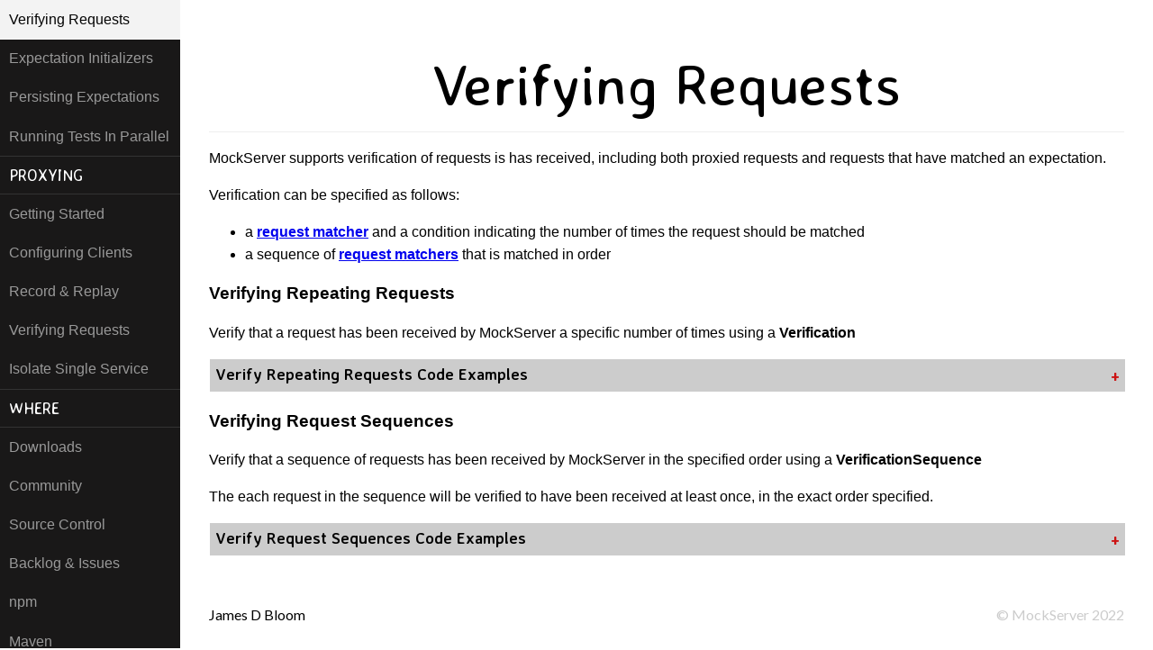

--- FILE ---
content_type: text/html
request_url: https://www.mock-server.com/mock_server/verification.html
body_size: 4684
content:
<!DOCTYPE html>
<html lang="en" xmlns:og="https://ogp.me/ns#" prefix="og: http://ogp.me/ns#">

	<head>
	<!-- meta tags -->
	<meta charset="utf-8" />
	<meta http-equiv="content-type" content="text/html; charset=utf-8" />
	<meta name="viewport" content="width=device-width, initial-scale=1.0" />
	<meta name="format-detection" content="telephone=no">
	<meta name="google-site-verification" content="QIzvnb0rY1MnkLjIDI217X0RjxZCX2tWdUp1CvejoVw"/>
	<meta name="msvalidate.01" content="9DBA7A5F05A6179123259382E10FB4A7"/>

    <title>Verifying Requests</title>
    <meta name="description" content="MockServer enables easy mocking of any system you integrate with via HTTP or HTTPS. It also proxies, allowing introspection and modification of proxied traffic, with all proxy protocols (i.e. port forwarding, HTTP, HTTPS, SOCKS4, SOCKS5, etc).">
	<meta name="keywords" content="mockserver, mock server, mock http server, http mock server, mock-server, mock rest service, mock server java, mock api, java mock http server, server mock, java mock server, mock rest server, java mock web service, api mock, mock web service java, mock web server, mock service, mock rest api, mock http response, mock http server java, mock api server, json mock service, api mocking, api proxying, proxy, introspect http, proxy http, proxy https, proxy rest api"/>
	<meta name="author" content="James D Bloom" />
	<meta name="title" content="MockServer">
	<meta property="og:locale" content="en_GB">
	<meta property="og:type" content="website">
	<meta property="og:image" content="/apple-touch-icon.png">
	<meta property="og:url" content="https://www.mock-server.com">
	<meta property="og:site_name" content="MockServer">
	<meta property="og:title" content="MockServer">
	<meta property="og:description" content="MockServer enables easy mocking of any system you integrate with via HTTP or HTTPS. It also proxies, allowing introspection and modification of proxied traffic, with all proxy protocols (i.e. port forwarding, HTTP, HTTPS, SOCKS4, SOCKS5, etc).">
	<meta property="article:author" content="James D Bloom">

	<!-- icons -->
	<link rel="shortcut icon" href="/favicon.ico">
	<link rel="apple-touch-icon-precomposed" href="/apple-touch-icon.png">

	<!-- styles -->
    <link  rel="stylesheet" type="text/css" href="//fonts.googleapis.com/css?family=Indie+Flower|Gloria+Hallelujah|Lato|Averia+Sans+Libre:300normal,300italic,400normal,400italic,700normal,700italic|Amatic+SC:400normal|Belleza:400normal|Belgrano:400normal|Open+Sans:400normal|Dosis:400normal|Codystar:400normal|Concert+One:400normal|Oswald:400normal|Economica:400normal|Duru+Sans:400normal&amp;subset=all">
    <link rel="stylesheet" href="/css/main.css">
    <link rel="stylesheet" href="/css/yahoo-pure-min-0.3.0.css">
    <link rel="canonical" href="https://www.mock-server.com/mock_server/verification.html">
    <link rel="alternate" type="application/atom+xml" title="MockServer" href="https://www.mock-server.com/feed.xml" />

	

	<!-- Global site tag (gtag.js) - Google Analytics -->
	<script async src="https://www.googletagmanager.com/gtag/js?id=UA-32687194-4"></script>
	<script>
        window.dataLayer = window.dataLayer || [];
        function gtag(){dataLayer.push(arguments);}
        gtag('js', new Date());

        gtag('config', 'UA-32687194-4');
	</script>
</head>


	<body onload="scrollActiveMenuItemIntoView()">

		<div id="layout">

			<header class="site-header">

	<!-- Menu toggle -->
	<a href="#menu" id="menuLink" class="menu-link"><!-- Hamburger icon --><span></span></a>

	
	
	<nav id="menu">
		<div class="pure-menu pure-menu-open">
			<span class="pure-menu-heading">MockServer</span>
			<ul>
				<li><a href="/#what-is-mockserver">What is MockServer</a></li>
				<li><a href="/#why-use-mockserver">Why use MockServer</a></li>
			</ul>
		</div>
		<div class="pure-menu pure-menu-open">
			<!--			<span class="pure-menu-heading">MockServer</span>-->
			<ul>
				
				
				
				
				
				
				
				
				
				
				
				
				
				
				
				
				
				
				
				<li typeof="sioc:Page" about="/mock_server/running_mock_server.html" class="">
					<a href="/mock_server/running_mock_server.html" property="dc:title">Running MockServer</a>
				</li>
				
				
				
				
				
				
				
				
				
				
				<li typeof="sioc:Page" about="/mock_server/mockserver_clients.html" class="">
					<a href="/mock_server/mockserver_clients.html" property="dc:title">MockServer Clients</a>
				</li>
				
				
				
				
				<li typeof="sioc:Page" about="/mock_server/mockserver_ui.html" class="">
					<a href="/mock_server/mockserver_ui.html" property="dc:title">MockServer UI</a>
				</li>
				
				
				
				
				
				
				
				
				
				
				
				
				
				
				
				
				<li typeof="sioc:Page" about="/mock_server/clearing_and_resetting.html" class="">
					<a href="/mock_server/clearing_and_resetting.html" property="dc:title">Clearing & Resetting</a>
				</li>
				
				
				
				
				
				
				<li typeof="sioc:Page" about="/mock_server/debugging_issues.html" class="">
					<a href="/mock_server/debugging_issues.html" property="dc:title">Logging & Debugging</a>
				</li>
				
				
				
				
				
				
				<li typeof="sioc:Page" about="/mock_server/performance.html" class="">
					<a href="/mock_server/performance.html" property="dc:title">Scalability & Latency</a>
				</li>
				
				
				
				
				
				
				
				
				
				
				<li typeof="sioc:Page" about="/mock_server/HTTPS_TLS.html" class="">
					<a href="/mock_server/HTTPS_TLS.html" property="dc:title">HTTPS & TLS</a>
				</li>
				
				
				
				
				
				
				
				
				<li typeof="sioc:Page" about="/mock_server/control_plane_authorisation.html" class="">
					<a href="/mock_server/control_plane_authorisation.html" property="dc:title">API Security</a>
				</li>
				
				
				
				
				
				
				<li typeof="sioc:Page" about="/mock_server/CORS_support.html" class="">
					<a href="/mock_server/CORS_support.html" property="dc:title">CORS Support</a>
				</li>
				
				
				
				
				
				
				<li typeof="sioc:Page" about="/mock_server/configuration_properties.html" class="">
					<a href="/mock_server/configuration_properties.html" property="dc:title">Configuration</a>
				</li>
				
				
				<li><a target="_blank" href="https://app.swaggerhub.com/apis/jamesdbloom/mock-server-openapi" target="_blank">REST API Reference</a></li><!-- <img src="/images/openapi.png" width="100px"/></a> -->
				<li><a target="_blank"href="https://github.com/mock-server/mockserver/tree/master/mockserver-examples" target="_blank">Example Code</a></li>
			</ul>
		</div>
		<div class="pure-menu pure-menu-open">
			<span class="pure-menu-heading">Mocking</span>
			<ul>
				
					
				
					
				
					
				
					
				
					
				
					
				
					
						
				<li typeof="sioc:Page" about="/mock_server/getting_started.html" class="">
					<a href="/mock_server/getting_started.html" property="dc:title">Getting Started</a>
				</li>
					
				
					
				
					
				
					
				
					
						
				<li typeof="sioc:Page" about="/mock_server/creating_expectations.html" class="">
					<a href="/mock_server/creating_expectations.html" property="dc:title">Creating Expectations</a>
				</li>
					
				
					
				
					
				
					
				
					
						
				<li typeof="sioc:Page" about="/mock_server/using_openapi.html" class="">
					<a href="/mock_server/using_openapi.html" property="dc:title">Using OpenAPI</a>
				</li>
					
				
					
				
					
				
					
						
				<li typeof="sioc:Page" about="/mock_server/response_templates.html" class="">
					<a href="/mock_server/response_templates.html" property="dc:title">Response Templates</a>
				</li>
					
				
					
				
					
				
					
				
					
						
				<li typeof="sioc:Page" about="/mock_server/verification.html" class="active">
					<a href="/mock_server/verification.html" property="dc:title">Verifying Requests</a>
				</li>
					
				
					
				
					
				
					
				
					
				
					
						
				<li typeof="sioc:Page" about="/mock_server/initializing_expectations.html" class="">
					<a href="/mock_server/initializing_expectations.html" property="dc:title">Expectation Initializers</a>
				</li>
					
				
					
						
				<li typeof="sioc:Page" about="/mock_server/persisting_expectations.html" class="">
					<a href="/mock_server/persisting_expectations.html" property="dc:title">Persisting Expectations</a>
				</li>
					
				
					
				
					
				
					
				
					
				
					
						
				<li typeof="sioc:Page" about="/mock_server/running_tests_in_parallel.html" class="">
					<a href="/mock_server/running_tests_in_parallel.html" property="dc:title">Running Tests In Parallel</a>
				</li>
					
				
					
				
					
				
					
				
			</ul>
		</div>
		<div class="pure-menu pure-menu-open">
			<span class="pure-menu-heading">Proxying</span>
			<ul>
				
					
				
					
				
					
				
					
				
					
				
					
				
					
				
					
						
				<li typeof="sioc:Page" about="/proxy/getting_started.html" class="">
					<a href="/proxy/getting_started.html" property="dc:title">Getting Started</a>
				</li>
					
				
					
				
					
				
					
				
					
						
				<li typeof="sioc:Page" about="/proxy/configuring_sut.html" class="">
					<a href="/proxy/configuring_sut.html" property="dc:title">Configuring Clients</a>
				</li>
					
				
					
				
					
				
					
				
					
				
					
						
				<li typeof="sioc:Page" about="/proxy/record_and_replay.html" class="">
					<a href="/proxy/record_and_replay.html" property="dc:title">Record & Replay</a>
				</li>
					
				
					
				
					
						
				<li typeof="sioc:Page" about="/proxy/verification.html" class="">
					<a href="/proxy/verification.html" property="dc:title">Verifying Requests</a>
				</li>
					
				
					
				
					
				
					
				
					
				
					
				
					
				
					
				
					
				
					
				
					
				
					
				
					
				
					
				
					
				
					
				
					
						
				<li typeof="sioc:Page" about="/mock_server/isolating_single_service.html" class="">
					<a href="/mock_server/isolating_single_service.html" property="dc:title">Isolate Single Service</a>
				</li>
					
				
					
				
			</ul>
		</div>
		<div class="pure-menu pure-menu-open">
			<span class="pure-menu-heading">Where</span>
			<ul>
				
					
				
					
				
					
				
					
				
					
				
					
						
				<li typeof="sioc:Page" about="/where/downloads.html" class="">
					<a href="/where/downloads.html" property="dc:title">Downloads</a>
				</li>
					
				
					
				
					
				
					
				
					
						
				<li typeof="sioc:Page" about="/where/slack.html" class="">
					<a href="/where/slack.html" property="dc:title">Community</a>
				</li>
					
				
					
				
					
				
					
				
					
				
					
				
					
						
				<li typeof="sioc:Page" about="/where/github.html" class="">
					<a href="/where/github.html" property="dc:title">Source Control</a>
				</li>
					
				
					
				
					
				
					
				
					
						
				<li typeof="sioc:Page" about="/where/trello.html" class="">
					<a href="/where/trello.html" property="dc:title">Backlog & Issues</a>
				</li>
					
				
					
				
					
				
					
				
					
						
				<li typeof="sioc:Page" about="/where/npm.html" class="">
					<a href="/where/npm.html" property="dc:title">npm</a>
				</li>
					
				
					
				
					
						
				<li typeof="sioc:Page" about="/where/maven_central.html" class="">
					<a href="/where/maven_central.html" property="dc:title">Maven</a>
				</li>
					
				
					
				
					
				
					
				
					
						
				<li typeof="sioc:Page" about="/where/docker.html" class="">
					<a href="/where/docker.html" property="dc:title">Docker</a>
				</li>
					
				
					
						
				<li typeof="sioc:Page" about="/where/kubernetes.html" class="">
					<a href="/where/kubernetes.html" property="dc:title">Helm & Kubernetes</a>
				</li>
					
				
					
				
					
				
					
				
					
				
					
				
				<li><a target="_blank" href="https://app.swaggerhub.com/apis/jamesdbloom/mock-server-openapi" target="_blank">Swagger Hub</a></li><!-- <img src="/images/openapi.png" width="100px"/></a> -->
			</ul>
		</div>
		<!--<div class="pure-menu pure-menu-open">-->
			<!--<ul>-->
				<!--<li id="siteMapLink" class="pure-menu-heading"><a href="/sitemap.html">Site Map</a></li>-->
			<!--</ul>-->
		<!--</div>-->
	</nav>

</header>


			<div id="main">
				<div class="content" itemscope itemtype="https://schema.org/Article">

					<div class="post">

	<header class="page_header">
		<h1>Verifying Requests</h1>
	</header>

	<article class="post-content">
		<p>MockServer supports verification of requests is has received, including both proxied requests and requests that have matched an expectation.</p>
<p>Verification can be specified as follows:</p>
<ul>
    <li>a <a href="/mock_server/getting_started.html#request_matchers"><strong>request matcher</strong></a> and a condition indicating the number of times the request should be matched</li>
	<li>a sequence of <a href="/mock_server/getting_started.html#request_matchers"><strong>request matchers</strong></a> that is matched in order</li>
</ul>

<h3>Verifying Repeating Requests</h3>

<p>Verify that a request has been received by MockServer a specific number of times using a <strong>Verification</strong></p>

<button id="button_verify_req" class="accordion title"><strong>Verify Repeating Requests Code Examples</strong></button>
<div class="panel title">
<button id="button_verify_req_at_least_twice" class="accordion">verify requests received at least twice</button>
<div class="panel">
    <button class="accordion inner">Java</button>
    <div class="panel">
        <pre class="prettyprint lang-java code"><code class="code">new MockServerClient("localhost", 1080)
    .verify(
        request()
            .withPath("/some/path"),
        VerificationTimes.atLeast(2)
    );</code></pre>
    </div>
    <button class="accordion inner">JavaScript</button>
    <div class="panel">
            <pre class="prettyprint lang-javascript code"><code class="code">var mockServerClient = require('mockserver-client').mockServerClient;
mockServerClient("localhost", 1080)
  .verify(
    {
      'path': '/some/path'
    }, 2)
  .then(
    function () {
      console.log("request found exactly 2 times");
    },
    function (error) {
      console.log(error);
    }
  );</code></pre>
        <p>See <a target="_blank" href="https://app.swaggerhub.com/apis/jamesdbloom/mock-server-openapi/5.14.x#/verify/put_verify" target="_blank">REST API</a> for full JSON specification</p>
    </div>
    <button class="accordion inner">REST API</button>
    <div class="panel">
            <pre class="prettyprint code"><code class="code">curl -v -X PUT "http://localhost:1080/mockserver/verify" -d '{
    "httpRequest": {
        "path": "/simple"
    },
    "times": {
        "atLeast": 2
    }
}'</code></pre>
        <p>See <a target="_blank" href="https://app.swaggerhub.com/apis/jamesdbloom/mock-server-openapi/5.14.x#/verify/put_verify" target="_blank">REST API</a> for full JSON specification</p>
    </div>
</div>
<button id="button_verify_req_at_most_twice" class="accordion">verify requests received at most twice</button>
<div class="panel">
    <button class="accordion inner">Java</button>
    <div class="panel">
    <pre class="prettyprint lang-java code"><code class="code">new MockServerClient("localhost", 1080)
.verify(
    request()
        .withPath("/some/path"),
    VerificationTimes.atMost(2)
);</code></pre>
    </div>
    <button class="accordion inner">JavaScript</button>
    <div class="panel">
        <pre class="prettyprint lang-javascript code"><code class="code">var mockServerClient = require('mockserver-client').mockServerClient;
mockServerClient("localhost", 1080)
.verify(
{
  'path': '/some/path'
}, 0, 2)
.then(
function () {
  console.log("request found exactly 2 times");
},
function (error) {
  console.log(error);
}
);</code></pre>
        <p>See <a target="_blank" href="https://app.swaggerhub.com/apis/jamesdbloom/mock-server-openapi/5.14.x#/verify/put_verify" target="_blank">REST API</a> for full JSON specification</p>
    </div>
    <button class="accordion inner">REST API</button>
    <div class="panel">
        <pre class="prettyprint code"><code class="code">curl -v -X PUT "http://localhost:1080/mockserver/verify" -d '{
    "httpRequest": {
        "path": "/simple"
    },
    "times": {
        "atMost": 2
    }
}'</code></pre>
        <p>See <a target="_blank" href="https://app.swaggerhub.com/apis/jamesdbloom/mock-server-openapi/5.14.x#/verify/put_verify" target="_blank">REST API</a> for full JSON specification</p>
    </div>
</div>
<button id="button_verify_req_exactly_twice" class="accordion">verify requests received exactly twice</button>
<div class="panel">
    <button class="accordion inner">Java</button>
    <div class="panel">
        <pre class="prettyprint lang-java code"><code class="code">new MockServerClient("localhost", 1080)
    .verify(
        request()
            .withPath("/some/path"),
        VerificationTimes.exactly(2)
    );</code></pre>
    </div>
    <button class="accordion inner">JavaScript</button>
    <div class="panel">
            <pre class="prettyprint lang-javascript code"><code class="code">var mockServerClient = require('mockserver-client').mockServerClient;
mockServerClient("localhost", 1080)
  .verify(
    {
      'path': '/some/path'
    }, 2, 2)
  .then(
    function () {
      console.log("request found exactly 1 times");
    },
    function (error) {
      console.log(error);
    }
  );</code></pre>
        <p>See <a target="_blank" href="https://app.swaggerhub.com/apis/jamesdbloom/mock-server-openapi/5.14.x#/verify/put_verify" target="_blank">REST API</a> for full JSON specification</p>
    </div>
    <button class="accordion inner">REST API</button>
    <div class="panel">
            <pre class="prettyprint code"><code class="code">curl -v -X PUT "http://localhost:1080/mockserver/verify" -d '{
    "httpRequest": {
        "path": "/simple"
    },
    "times": {
        "atLeast": 2,
        "atMost": 2
    }
}'</code></pre>
        <p>See <a target="_blank" href="https://app.swaggerhub.com/apis/jamesdbloom/mock-server-openapi/5.14.x#/verify/put_verify" target="_blank">REST API</a> for full JSON specification</p>
    </div>
</div>
<button id="button_verify_req_at_least_twice_by_openapi" class="accordion">verify requests received at least twice by openapi</button>
<div class="panel">
    <button class="accordion inner">Java</button>
    <div class="panel">
    <pre class="prettyprint lang-java code"><code class="code">new MockServerClient("localhost", 1080)
    .verify(
        openAPI(
            "https://raw.githubusercontent.com/mock-server/mockserver/master/mockserver-integration-testing/src/main/resources/org/mockserver/openapi/openapi_petstore_example.json"
        ),
        VerificationTimes.atLeast(2)
    );</code></pre>
    </div>
    <button class="accordion inner">JavaScript</button>
    <div class="panel">
        <pre class="prettyprint lang-javascript code"><code class="code">var mockServerClient = require('mockserver-client').mockServerClient;
mockServerClient("localhost", 1080)
    .verify(
        {
            'specUrlOrPayload': 'https://raw.githubusercontent.com/mock-server/mockserver/master/mockserver-integration-testing/src/main/resources/org/mockserver/openapi/openapi_petstore_example.json'
        }, 2)
    .then(
        function () {
            console.log("request found exactly 2 times");
        },
        function (error) {
            console.log(error);
        }
    );</code></pre>
        <p>See <a target="_blank" href="https://app.swaggerhub.com/apis/jamesdbloom/mock-server-openapi/5.14.x#/verify/put_verify" target="_blank">REST API</a> for full JSON specification</p>
    </div>
    <button class="accordion inner">REST API</button>
    <div class="panel">
        <pre class="prettyprint code"><code class="code">curl -v -X PUT "http://localhost:1080/mockserver/verify" -d '{
    "httpRequest": {
        "specUrlOrPayload": "https://raw.githubusercontent.com/mock-server/mockserver/master/mockserver-integration-testing/src/main/resources/org/mockserver/openapi/openapi_petstore_example.json"
    },
    "times": {
        "atLeast": 2
    }
}'</code></pre>
        <p>See <a target="_blank" href="https://app.swaggerhub.com/apis/jamesdbloom/mock-server-openapi/5.14.x#/verify/put_verify" target="_blank">REST API</a> for full JSON specification</p>
    </div>
</div>
<button id="button_verify_req_exactly_once_by_openapi" class="accordion">verify requests received at exactly once by openapi and operation</button>
<div class="panel">
    <button class="accordion inner">Java</button>
    <div class="panel">
    <pre class="prettyprint lang-java code"><code class="code">new MockServerClient("localhost", 1080)
    .verify(
        openAPI(
            "org/mockserver/openapi/openapi_petstore_example.json",
            "showPetById"
        ),
        VerificationTimes.once()
    );</code></pre>
    </div>
    <button class="accordion inner">JavaScript</button>
    <div class="panel">
        <pre class="prettyprint lang-javascript code"><code class="code">var mockServerClient = require('mockserver-client').mockServerClient;
mockServerClient("localhost", 1080)
    .verify(
        {
            'specUrlOrPayload': 'org/mockserver/openapi/openapi_petstore_example.json',
            'operationId': 'showPetById'
        }, 1, 1)
    .then(
        function () {
            console.log("request found exactly 2 times");
        },
        function (error) {
            console.log(error);
        }
    );</code></pre>
        <p>See <a target="_blank" href="https://app.swaggerhub.com/apis/jamesdbloom/mock-server-openapi/5.14.x#/verify/put_verify" target="_blank">REST API</a> for full JSON specification</p>
    </div>
    <button class="accordion inner">REST API</button>
    <div class="panel">
        <pre class="prettyprint code"><code class="code">curl -v -X PUT "http://localhost:1080/mockserver/verify" -d '{
    "httpRequest": {
        "specUrlOrPayload": "org/mockserver/openapi/openapi_petstore_example.json",
        "operationId": "showPetById"
    },
    "times": {
        "atLeast": 1,
        "atMost": 1
    }
}'</code></pre>
        <p>See <a target="_blank" href="https://app.swaggerhub.com/apis/jamesdbloom/mock-server-openapi/5.14.x#/verify/put_verify" target="_blank">REST API</a> for full JSON specification</p>
    </div>
</div>
<button id="button_verify_req_exactly_once_by_expectation_id" class="accordion">verify requests received at exactly once by expectation id</button>
<div class="panel">
    <button class="accordion inner">Java</button>
    <div class="panel">
    <pre class="prettyprint lang-java code"><code class="code">new MockServerClient("localhost", 1080)
    .verify(
        "31e4ca35-66c6-4645-afeb-6e66c4ca0559",
        VerificationTimes.once()
    );</code></pre>
    </div>
    <button class="accordion inner">JavaScript</button>
    <div class="panel">
        <pre class="prettyprint lang-javascript code"><code class="code">var mockServerClient = require('mockserver-client').mockServerClient;
mockServerClient("localhost", 1080)
    .verifyById(
        {
            'id': '31e4ca35-66c6-4645-afeb-6e66c4ca0559'
        }, 1, 1)
    .then(
        function () {
            console.log("request found exactly 2 times");
        },
        function (error) {
            console.log(error);
        }
    );</code></pre>
        <p>See <a target="_blank" href="https://app.swaggerhub.com/apis/jamesdbloom/mock-server-openapi/5.14.x#/verify/put_verify" target="_blank">REST API</a> for full JSON specification</p>
    </div>
    <button class="accordion inner">REST API</button>
    <div class="panel">
        <pre class="prettyprint code"><code class="code">curl -v -X PUT "http://localhost:1080/mockserver/verify" -d '{
            "id": "31e4ca35-66c6-4645-afeb-6e66c4ca0559"
        }'</code></pre>
        <p>See <a target="_blank" href="https://app.swaggerhub.com/apis/jamesdbloom/mock-server-openapi/5.14.x#/verify/put_verify" target="_blank">REST API</a> for full JSON specification</p>
    </div>
</div>
<button id="button_verify_req_never_received" class="accordion">verify requests never received</button>
<div class="panel">
    <button class="accordion inner">Java</button>
    <div class="panel">
        <pre class="prettyprint lang-java code"><code class="code">new MockServerClient("localhost", 1080)
    .verify(
        request()
            .withPath("/some/path"),
        VerificationTimes.exactly(0)
    );</code></pre>
    </div>
    <button class="accordion inner">JavaScript</button>
    <div class="panel">
            <pre class="prettyprint lang-javascript code"><code class="code">var mockServerClient = require('mockserver-client').mockServerClient;
mockServerClient("localhost", 1080)
  .verify(
    {
      'path': '/some/path'
    }, 0, true)
  .then(
    function () {
      console.log("request found zero times");
    },
    function (error) {
      console.log(error);
    }
  );</code></pre>
        <p>See <a target="_blank" href="https://app.swaggerhub.com/apis/jamesdbloom/mock-server-openapi/5.14.x#/verify/put_verify" target="_blank">REST API</a> for full JSON specification</p>
    </div>
    <button class="accordion inner">REST API</button>
    <div class="panel">
            <pre class="prettyprint code"><code class="code">curl -v -X PUT "http://localhost:1080/mockserver/verify" -d '{
    "httpRequest": {
        "path": "/simple"
    },
    "times": {
        "atMost": 0
    }
}'</code></pre>
        <p>See <a target="_blank" href="https://app.swaggerhub.com/apis/jamesdbloom/mock-server-openapi/5.14.x#/verify/put_verify" target="_blank">REST API</a> for full JSON specification</p>
    </div>
</div>
</div>

<h3>Verifying Request Sequences</h3>

<p>Verify that a sequence of requests has been received by MockServer in the specified order using a <strong>VerificationSequence</strong></p>

<p>The each request in the sequence will be verified to have been received at least once, in the exact order specified.</p>

<button id="button_verify_sequence" class="accordion title"><strong>Verify Request Sequences Code Examples</strong></button>
<div class="panel title">
<button id="button_verify_sequence_of_reqs" class="accordion">verify request sequence received</button>
<div class="panel">
    <button class="accordion inner">Java</button>
    <div class="panel">
            <pre class="prettyprint lang-java code"><code class="code">new MockServerClient("localhost", 1080)
    .verify(
        request()
            .withPath("/some/path/one"),
        request()
            .withPath("/some/path/two"),
        request()
            .withPath("/some/path/three")
    );</code></pre>
    </div>
    <button class="accordion inner">JavaScript</button>
    <div class="panel">
            <pre class="prettyprint lang-javascript code"><code class="code">var mockServerClient = require('mockserver-client').mockServerClient;
mockServerClient("localhost", 1080)
  .verifySequence(
    {
      'path': '/some/path/one'
    },
    {
      'path': '/some/path/two'
    },
    {
      'path': '/some/path/three'
    }
  )
  .then(
    function () {
      console.log("request sequence found in the order specified");
    },
    function (error) {
      console.log(error);
    }
  );</code></pre>
        <p>See <a target="_blank" href="https://app.swaggerhub.com/apis/jamesdbloom/mock-server-openapi/5.14.x#/verify/put_verifySequence" target="_blank">REST API</a> for full JSON specification</p>
    </div>
    <button class="accordion inner">REST API</button>
    <div class="panel">
            <pre class="prettyprint code"><code class="code">curl -v -X PUT "http://localhost:1080/mockserver/verifySequence" -d '{
   "httpRequests":[
      {
         "path":"/some/path/one"
      },
      {
         "path":"/some/path/two"
      },
      {
         "path":"/some/path/three"
      }
   ]
}'</code></pre>
        <p>See <a target="_blank" href="https://app.swaggerhub.com/apis/jamesdbloom/mock-server-openapi/5.14.x#/verify/put_verifySequence" target="_blank">REST API</a> for full JSON specification</p>
    </div>
</div>
<button id="button_verify_sequence_of_reqs_using_openapi" class="accordion">verify request sequence received using openapi</button>
<div class="panel">
    <button class="accordion inner">Java</button>
    <div class="panel">
            <pre class="prettyprint lang-java code"><code class="code">new MockServerClient("localhost", 1080)
    .verify(
        request()
            .withPath("/status"),
        openAPI(
            "org/mockserver/openapi/openapi_petstore_example.json",
            "listPets"
        ),
        openAPI(
            "org/mockserver/openapi/openapi_petstore_example.json",
            "showPetById"
        )
    );</code></pre>
    </div>
    <button class="accordion inner">JavaScript</button>
    <div class="panel">
            <pre class="prettyprint lang-javascript code"><code class="code">var mockServerClient = require('mockserver-client').mockServerClient;
mockServerClient("localhost", 1080)
    .verifySequence(
        {
            'path': '/status'
        },
        {
            'specUrlOrPayload': 'org/mockserver/openapi/openapi_petstore_example.json',
            'operationId': 'listPets'
        },
        {
            'specUrlOrPayload': 'org/mockserver/openapi/openapi_petstore_example.json',
            'operationId': 'showPetById'
        }
    )
    .then(
        function () {
            console.log("request sequence found in the order specified");
        },
        function (error) {
            console.log(error);
        }
    );</code></pre>
        <p>See <a target="_blank" href="https://app.swaggerhub.com/apis/jamesdbloom/mock-server-openapi/5.14.x#/verify/put_verifySequence" target="_blank">REST API</a> for full JSON specification</p>
    </div>
    <button class="accordion inner">REST API</button>
    <div class="panel">
            <pre class="prettyprint code"><code class="code">curl -v -X PUT "http://localhost:1080/mockserver/verifySequence" -d '{
   "httpRequests":[
      {
         "path": "/status"
      },
      {
         "specUrlOrPayload": "org/mockserver/openapi/openapi_petstore_example.json",
         "operationId": "listPets"
      },
      {
         "specUrlOrPayload": "org/mockserver/openapi/openapi_petstore_example.json",
         "operationId": "showPetById"
      }
   ]
}'</code></pre>
        <p>See <a target="_blank" href="https://app.swaggerhub.com/apis/jamesdbloom/mock-server-openapi/5.14.x#/verify/put_verifySequence" target="_blank">REST API</a> for full JSON specification</p>
    </div>
</div>
<button id="button_verify_sequence_of_reqs_using_expectation_ids" class="accordion">verify request sequence received using expectation ids</button>
<div class="panel">
    <button class="accordion inner">Java</button>
    <div class="panel">
            <pre class="prettyprint lang-java code"><code class="code">new MockServerClient("localhost", 1080)
    .verify(
        "31e4ca35-66c6-4645-afeb-6e66c4ca0559",
        "66c6ca35-ca35-66f5-8feb-5e6ac7ca0559",
        "ca3531e4-23c8-ff45-88f5-4ca0c7ca0559"
    );</code></pre>
    </div>
    <button class="accordion inner">JavaScript</button>
    <div class="panel">
            <pre class="prettyprint lang-javascript code"><code class="code">var mockServerClient = require('mockserver-client').mockServerClient;
mockServerClient("localhost", 1080)
    .verifySequenceById(
        {
            'id': '31e4ca35-66c6-4645-afeb-6e66c4ca0559'
        },
        {
            'id': '66c6ca35-ca35-66f5-8feb-5e6ac7ca0559'
        },
        {
            'id': 'ca3531e4-23c8-ff45-88f5-4ca0c7ca0559'
        }
    )
    .then(
        function () {
            console.log("request sequence found in the order specified");
        },
        function (error) {
            console.log(error);
        }
    );</code></pre>
        <p>See <a target="_blank" href="https://app.swaggerhub.com/apis/jamesdbloom/mock-server-openapi/5.14.x#/verify/put_verifySequence" target="_blank">REST API</a> for full JSON specification</p>
    </div>
    <button class="accordion inner">REST API</button>
    <div class="panel">
            <pre class="prettyprint code"><code class="code">curl -v -X PUT "http://localhost:1080/mockserver/verifySequence" -d '{
            "id": "31e4ca35-66c6-4645-afeb-6e66c4ca0559"
        },
        {
            "id": "66c6ca35-ca35-66f5-8feb-5e6ac7ca0559"
        },
        {
            "id": "ca3531e4-23c8-ff45-88f5-4ca0c7ca0559"
        }'</code></pre>
        <p>See <a target="_blank" href="https://app.swaggerhub.com/apis/jamesdbloom/mock-server-openapi/5.14.x#/verify/put_verifySequence" target="_blank">REST API</a> for full JSON specification</p>
    </div>
</div>
</div>


	</article>

</div>


					<footer class="site-footer">
	<div class="footer">
		<span class="right" itemprop="publisher">&copy; <span itemprop="name">MockServer</span> 2022</span>
		<span class="left"><a href="https://plus.google.com/110954472544793839756?rel=author" class="no_link">James D Bloom</a>
                <span itemprop="author" itemscope itemtype="https://schema.org/Person">
                    <meta itemprop="name" content="James D Bloom">
                    <meta itemprop="image" content="https://blog.jamesdbloom.com/jamesdbloom.jpg">
                    <meta itemprop="givenName" content="James">
                    <meta itemprop="familyName" content="">
                    <meta itemprop="gender" content="male">
                </span>
        </span>
		<meta itemprop="name" content="MockServer">
		<meta itemprop="description" content="MockServer enables easy mocking of any system you integrate with via HTTP or HTTPS. It also proxies, allowing introspection and modification of proxied traffic, with all proxy protocols (i.e. port forwarding, HTTP, HTTPS, SOCKS4, SOCKS5, etc).">
	</div>
	<script defer="defer"  src="/scripts/toggle_menu.js"></script>
    <script src="https://cdn.jsdelivr.net/gh/google/code-prettify@master/loader/run_prettify.js"></script>
    <script defer="defer"  src="/scripts/accordion.js"></script>
</footer>

				</div>
			</div>

		</div>


	</body>

</html>


--- FILE ---
content_type: text/css
request_url: https://www.mock-server.com/css/main.css
body_size: 2367
content:
body{color:#000;min-width:345px}#layout{padding-left:200px;left:0}.content{margin:0 auto;padding:0 2em;max-width:1500px;line-height:1.6em}.header{margin:0;color:#333;text-align:center;padding:2.5em 2em 0;border-bottom:1px solid #eee}.header h1{margin:0.2em 0;font-weight:300;font:4em 'Averia Sans Libre', 'Helvetica Neue', Helvetica, Arial, sans-serif}.header h2{font-weight:300;color:#ccc;padding:0;margin-top:0}.page_header{margin:0;text-align:center;padding:2.5em 2em 0;border-bottom:1px solid #eee}.page_header h1{margin:0.2em 0;font:4em 'Averia Sans Libre', 'Gloria Hallelujah', 'Indie Flower', Helvetica, Arial, sans-serif}.footer{display:block;overflow:hidden;padding-top:55px;padding-bottom:30px;font:1em 'Lato', sans-serif;color:#ccc}.footer .left{float:left}.footer .right{float:right}.footer a{text-decoration:none}img.action_image{max-width:600px;width:75%;padding-left:10%}img.ui_image{max-width:1700px;width:98%;padding:1%}img.ui_image_half_width{max-width:1700px;width:60%;padding:1%}#menu{margin-left:-200px;width:200px;position:fixed;top:0;left:200px;bottom:0;z-index:1;background:#191818;overflow-y:auto;-webkit-overflow-scroll:touch}#menu li a{color:#999;border:none;padding:0.6em 0 0.6em 0.6em}#menu .pure-menu,#menu .pure-menu ul{border:none;background:transparent}#menu .pure-menu li a:hover,#menu .pure-menu li a:focus{background:#fff;color:#000}#menu #siteMapLink a{padding:0;color:#fff}#menu #siteMapLink:hover,#menu #siteMapLink:focus{background:#999}#menu #siteMapLink:hover a,#menu #siteMapLink:focus a{background:#999;color:#111;font-weight:900}#menu .pure-menu-selected,#menu .pure-menu-heading{padding-left:5px;border-bottom:1px solid #333}#menu div:not(:first-of-type) .pure-menu-selected,#menu div:not(:first-of-type) .pure-menu-heading{border-top:1px solid #333}#menu div:first-of-type .pure-menu-selected:first-of-type,#menu div:first-of-type .pure-menu-heading:first-of-type{margin-top:5px}#menu div:last-of-type li:last-of-type{margin-bottom:25px}#menu .pure-menu-selected a{color:#fff}#menu .pure-menu-heading{font:110% 'Averia Sans Libre', 'Helvetica Neue', Helvetica, Arial, sans-serif;color:#ffffff;padding:10px 10px;margin:0}li.active{background-color:#f3f3f3}#menu li.active a{color:#050505}#menuLink{display:none;top:0;left:200px;background:#000;font-size:10px;z-index:10;width:2em;height:auto;padding:2.2em 1.6em}#menuLink:hover,#menuLink:focus{background:#000}#menuLink span{position:relative;display:block}#menuLink span,#menuLink span:before,#menuLink span:after{background-color:#fff;width:100%;height:0.2em}#menuLink span:before,#menuLink span:after{position:absolute;margin-top:-0.6em;content:" "}#menuLink span:after{margin-top:0.6em}h2{margin:.83em 0;font:2em 'Averia Sans Libre', 'Gloria Hallelujah', 'Indie Flower', Helvetica, Arial, sans-serif}a.anchor,a.anchor:hover,a.anchor:active,a.anchor:focus{display:block;margin-bottom:10px;text-decoration:none;border:0 none;outline:0;cursor:default}a.no_link{text-decoration:none;border:0 none;outline:0;cursor:default;color:black}.build_tag{float:right;overflow:hidden}pre{white-space:pre;word-wrap:normal !important}ul,ol{margin-left:1%;padding-left:1%}ul.sublist{margin:0 1%}ul pre,ol pre{margin-right:7%;padding-right:7%}.sub_title{margin-top:3em;font-weight:bold}.sitemap .subsection_subpage{padding-left:20px}table.results{font-family:'Averia Sans Libre', 'Helvetica Neue', Helvetica, Arial, sans-serif;border:2px solid #EEEEEE;background-color:#FFFFFF;width:100%;text-align:center;border-collapse:collapse}table.results td,table.results th{border:1px solid #EEEEEE;padding:3px 2px}table.results tbody td{font-size:19px;font-weight:bold;color:#444444}table.results tr:nth-child(even){background:#EEEEEE}table.results thead{background:#CCCCCC;background:-moz-linear-gradient(top, #d9d9d9 0%, #d1d1d1 66%, #ccc 100%);background:-webkit-linear-gradient(top, #d9d9d9 0%, #d1d1d1 66%, #ccc 100%);background:linear-gradient(to bottom, #d9d9d9 0%, #d1d1d1 66%, #ccc 100%);border-bottom:1px solid #444444}table.results thead th{font-size:21px;font-weight:bold;color:#444444;text-align:center;border-left:2px solid #D0E4F5}table.results thead th:first-child{border-left:none}table.results tfoot td{font-size:21px}@media (max-width: 765px){html{font-size:75%}.header h1{font-size:2.5em}.header h2{font-size:1.25em}#layout,#menu,#menuLink{-webkit-transition:all 0.25s ease-in-out;-moz-transition:all 0.25s ease-in-out;-ms-transition:all 0.25s ease-in-out;-o-transition:all 0.25s ease-in-out;transition:all 0.25s ease-in-out}#layout{position:relative;padding-left:0}#layout.active{position:relative;left:200px}#layout.active #menu{left:200px;width:200px}#menu{left:0}#menuLink{float:left;left:0;display:block}#menuLink{text-decoration:none;outline:none}#layout.active #menuLink{left:200px}.build_tag img{max-width:80px;height:18px}a.anchor,a.anchor:hover,a.anchor:active,a.anchor:focus{margin-bottom:35px}ul,ol{margin-left:2%;padding-left:2%}.content{padding:0 1.5%}.code{padding:1%;font-size:0.65em}}@media (max-width: 568px){.build_tag img{max-width:80px;height:18px}ul,ol{margin-left:4%;padding-left:4%}}pre .str,code .str{color:#5BA382}pre .kwd,code .kwd{color:#E28964}pre .com,code .com{color:#9c9c9c;font-style:italic}pre .typ,code .typ{color:#5B93DA}pre .lit,code .lit{color:#3387CC}pre .pun,code .pun{color:#fff}pre .pln,code .pln{color:#e2e2e2}pre .tag,code .tag{color:#89bdff}pre .atn,code .atn{color:#bdb76b}pre .atv,code .atv{color:#65B042}pre .dec,code .dec{color:#3387CC}pre.prettyprint,code.prettyprint{background-color:#0f0101;border-radius:8px}pre.prettyprint{white-space:pre-wrap;font-family:Menlo, Monaco, "Courier New", monospace}.code{display:block;white-space:pre;overflow:auto;padding:1%;background-color:#0f0101;color:#F1F1F1;border-radius:8px;font-size:1em}td .code,p .code{padding:10px}.inline{display:inline;white-space:pre;word-wrap:normal;overflow:auto;margin:0;line-height:3.5em}.xml{color:#C9C9C9}ol.linenums{margin-top:0;margin-bottom:0;color:#AEAEAE}li.L0,li.L1,li.L2,li.L3,li.L5,li.L6,li.L7,li.L8{list-style-type:none}li.L1,li.L3,li.L5,li.L7,li.L9{background:none}@media print{pre .str,code .str{color:#060}pre .kwd,code .kwd{color:#006;font-weight:bold}pre .com,code .com{color:#600;font-style:italic}pre .typ,code .typ{color:#404;font-weight:bold}pre .lit,code .lit{color:#044}pre .pun,code .pun{color:#440}pre .pln,code .pln{color:#000}pre .tag,code .tag{color:#006;font-weight:bold}pre .atn,code .atn{color:#404}pre .atv,code .atv{color:#060}}@media (max-width: 765px){pre.prettyprint{width:98%}.code{font-size:0.8em}}@media (max-width: 568px){pre.prettyprint{width:100%}.code{padding:2%}td .code,p .code{padding:10px}}span.keyword{color:#5B93DA}span.annotation{color:#bdb76b}span.inline_code{color:#2b2b2b;font-size:1.1em;font-weight:bolder}span.numeric_literal{color:#008dff}span.final,span.constant{color:#e28964;font-style:italic}span.ruby_constant{color:#e28964}span.string_literal,span.command_line_argument_switch{color:#5BA382}span.this_value{color:#a30707}span.element{color:#89bdff;font-size:0.9em}span.attribute_name,span.comment{color:#9c9c9c;font-style:italic;font-size:0.9em}span.comment a{color:#6391c3;text-decoration:none}span.comment.bold{color:gray}span.javadoc_param_name{color:#c5c5c5}span.javadoc_param_annotation{color:#9c9c9c;text-decoration:underline}span.attribute_value{color:blue}span.ui_link{color:blue;font:2em 'Averia Sans Libre', 'Gloria Hallelujah', 'Indie Flower', Helvetica, Arial, sans-serif}span.command_line_argument_placeholder{color:#9c9c9c}.accordion{font-family:'Averia Sans Libre', 'Helvetica Neue', Helvetica, Arial, sans-serif;background-color:#eee;color:#444;cursor:pointer;padding:18px;width:100%;text-align:left;border:none;outline:none;transition:0.5s;margin:1px;vertical-align:middle}.accordion.title{padding:6px;color:black;font-size:1.1em;background-color:#ccc}.accordion:hover.title:hover{background-color:#eee}.accordion.inner{background-color:#000;color:#fff;padding:2px 8px;width:99%;margin:6px}.accordion.active,.accordion:hover{background-color:#ccc}.panel{padding:0 1%;background-color:white;display:none}.panel.title{padding:0 18px;border-style:solid;border-width:1px;border-bottom-width:0px;border-top-width:0px;border-color:#e8e8e8}button.accordion.active:after{content:"\2212"}button.accordion:after{content:'\002B';color:#cc1313;font-weight:bold;float:right;margin-left:5px;font-family:'Averia Sans Libre', 'Helvetica Neue', Helvetica, Arial, sans-serif;font-size:1.1em}@media (max-width: 568px){.accordion{font-size:0.85em}.accordion.title{font-size:1em}}


--- FILE ---
content_type: application/javascript
request_url: https://www.mock-server.com/scripts/toggle_menu.js
body_size: 499
content:
(function (window, document) {

    var layout = document.getElementById('layout'),
        menu = document.getElementById('menu'),
        menuLink = document.getElementById('menuLink');

    function toggleClass(element, className) {
        var classes = element.className.split(/\s+/),
            length = classes.length,
            i = 0;

        for (; i < length; i++) {
            if (classes[i] === className) {
                classes.splice(i, 1);
                break;
            }
        }
        // The className is not found
        if (length === classes.length) {
            classes.push(className);
        }

        element.className = classes.join(' ');
    }

    menuLink.onclick = function (e) {
        var active = 'active';

        e.preventDefault();
        toggleClass(layout, active);
        toggleClass(menu, active);
        toggleClass(menuLink, active);
    };

}(this, this.document));

var scrollActiveMenuItemIntoView = function() {
    var activeMenuItem = document.querySelector("#menu li.active");
    if (activeMenuItem && !isInViewport(activeMenuItem)) {
        activeMenuItem.scrollIntoView({inline: 'nearest', behaviour: 'auto'});
    }
};

var isInViewport = function (elem) {
    var bounding = elem.getBoundingClientRect();
    return (
        bounding.top >= 0 &&
        bounding.left >= 0 &&
        bounding.bottom <= (window.innerHeight || document.documentElement.clientHeight) &&
        bounding.right <= (window.innerWidth || document.documentElement.clientWidth)
    );
};

window.onload = scrollActiveMenuItemIntoView;

document.addEventListener("DOMContentLoaded", scrollActiveMenuItemIntoView);


--- FILE ---
content_type: application/javascript
request_url: https://www.mock-server.com/scripts/accordion.js
body_size: 699
content:
var acc = document.getElementsByClassName("accordion");
for (var i = 0; i < acc.length; i++) {
    acc[i].addEventListener("click", function () {
        /* Toggle between adding and removing the "active" class,
        to highlight the button that controls the panel */
        this.classList.toggle("active");

        /* Toggle between hiding and showing the active panel */
        var panel = this.nextElementSibling;
        if (panel.style.display === "block") {
            panel.style.display = "none";
        } else {
            panel.style.display = "block";
        }
    });
}

function openDiv(accordionButton) {
    if (accordionButton) {
        var div = accordionButton.nextElementSibling;
        console.log("div = " + div);
        if (div) {
            accordionButton.classList.add("active");
            div.style.display = "block";
            accordionButton.scrollIntoView(true);
        }
    }
}

function locationHashChanged(e) {
    if (location.hash.indexOf("#button") !== -1) {
        var acc = document.getElementsByClassName("accordion");
        // first close other accordions
        for (var i = 0; i < acc.length; i++) {
            if (acc[i].classList) {
                acc[i].classList.remove("active");
            }
            if (acc[i].nextElementSibling) {
                acc[i].nextElementSibling.style.display = "none";
            }
        }

        var elementId = location.hash.slice(1);
        if (elementId) {
            var accordionTitleButton;
            // open title div
            if (elementId.indexOf("client") !== -1) {
                accordionTitleButton = document.getElementById("button_client");
            } else if (elementId.indexOf("match_by_openapi") !== -1) {
                accordionTitleButton = document.getElementById("button_match_by_openapi");
            } else if (elementId.indexOf("request") !== -1) {
                accordionTitleButton = document.getElementById("button_request");
            } else if (elementId.indexOf("response") !== -1) {
                accordionTitleButton = document.getElementById("button_response");
            } else if (elementId.indexOf("forward") !== -1) {
                accordionTitleButton = document.getElementById("button_forward");
            } else if (elementId.indexOf("callback") !== -1) {
                accordionTitleButton = document.getElementById("button_callback");
            } else if (elementId.indexOf("error") !== -1) {
                accordionTitleButton = document.getElementById("button_error");
            } else if (elementId.indexOf("recorded_reqs") !== -1) {
                accordionTitleButton = document.getElementById("button_recorded_reqs");
            } else if (elementId.indexOf("recorded_req_res") !== -1) {
                accordionTitleButton = document.getElementById("button_recorded_req_res");
            } else if (elementId.indexOf("active_expectations") !== -1) {
                accordionTitleButton = document.getElementById("button_active_expectations");
            } else if (elementId.indexOf("recorded_expectations") !== -1) {
                accordionTitleButton = document.getElementById("button_recorded_expectations");
            } else if (elementId.indexOf("recorded_log_events") !== -1) {
                accordionTitleButton = document.getElementById("button_recorded_log_events");
            } else if (elementId.indexOf("verify_req") !== -1) {
                accordionTitleButton = document.getElementById("button_verify_req");
            } else if (elementId.indexOf("verify_sequence") !== -1) {
                accordionTitleButton = document.getElementById("button_verify_sequence");
            }
            openDiv(accordionTitleButton);

            // then open and scroll into view
            var accordionButton = document.getElementById(elementId);
            openDiv(accordionButton);
        }

    }
}

window.onhashchange = locationHashChanged;
window.onload = locationHashChanged;
